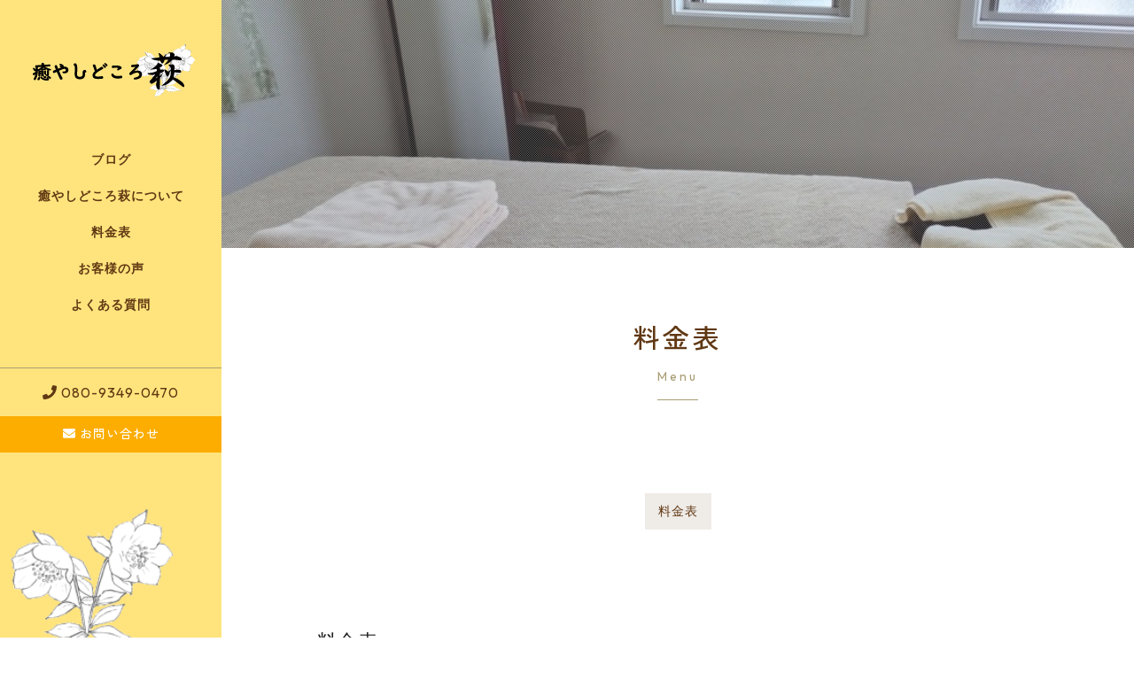

--- FILE ---
content_type: text/html; charset=utf-8
request_url: https://www.iyasidokoro-hagi.com/site4.aspx
body_size: 8032
content:


<!DOCTYPE html>

<html xmlns="http://www.w3.org/1999/xhtml" lang="ja">
<head><meta http-equiv="Content-Type" content="text/html; charset=utf-8" /><title>
	癒やしどころ萩-料金表-富士市で肩こりや腰痛、冷え性などの症状にお悩みの方へ
</title><!-- Google tag (gtag.js) -->
<script async src="https://www.googletagmanager.com/gtag/js?id=G-1J1XB9QQFK"></script>
<script>
  window.dataLayer = window.dataLayer || [];
  function gtag(){dataLayer.push(arguments);}
  gtag('js', new Date());

  gtag('config', 'G-1J1XB9QQFK');
</script><meta name="viewport" content="width=device-width, initial-scale=1.0" />
<meta name="description" content="料金表-富士市のリラクゼーションサロン『癒やしどころ萩』では冷え性による肩こりや腰痛、頭痛などの症状を改善へと導けるよう施術を行っています。他店よりも安い料金設定にしているため自分にあまりお金をかけられない方でも継続的に通っていただけます。">
<meta name="keywords" content="富士市,リラクゼーションサロン,冷え性,肩こり,腰痛">
<meta name="robots" content="ALL" /><meta name="format-detection" content="telephone=no" /><meta http-equiv="x-ua-compatible" content="IE=edge" /><link rel="icon" href="favicons/favicon.ico" /><!--ファビコン指定-->
<link rel="apple-touch-icon" sizes="152x152" href="favicons/apple_icon.png" />
<link rel="canonical" href="https://iyasidokoro-hagi.com/site4.aspx">
<link rel="stylesheet" href="./css/DesignCss.css">
<link rel="stylesheet" href="./Dup/css/t_style.css" type="text/css">
<link rel="stylesheet" href="./Dup/css/lightbox.css" type="text/css">
<link rel="stylesheet" href="./Dup/css/swiper.min.css" type="text/css">
<link rel="stylesheet" href="./Dup/css/jquery.fatNav.css" type="text/css">

<link href="https://fonts.googleapis.com/css?family=Raleway" rel="stylesheet">
<link href="https://use.fontawesome.com/releases/v5.0.6/css/all.css" rel="stylesheet">
<link rel="stylesheet" href="./css/ColorTemplate.css" type="text/css">
<script type="text/javascript" src="./Dup/js/jquery-3.1.1.min.js"></script>
<script type="text/javascript" src="./Dup/js/common.js"></script>
<script type="text/javascript" src="./js/DesignJs.js"></script>

<script type="text/javascript" src="./Dup/js/jquery-1.11.1.min.js"></script>
<link rel="stylesheet" href="./Dup/css/fakeLoader.css" type="text/css">
<script src="./Dup/js/fakeLoader.js"></script>
<link href="css/CmsCss.css" rel="stylesheet" />
<link href="myCss.css" rel="stylesheet" />
<script type="application/ld+json">
{
"@context": "https://schema.org",
"@type": "BreadcrumbList",
"itemListElement": [{
"@type": "ListItem",
"position": 1,
"item": {
"@id": "https://iyasidokoro-hagi.com/",
"name": "癒やしどころ萩"
}
},{
"@type": "ListItem",
"position": 2,
"item": {
"@id": "https://iyasidokoro-hagi.com/site4.aspx",
"name": "料金表"
}
}]
}
</script>
<!-- 記事構造化データ -->
<script type="application/ld+json">
{
  "@context": "https://schema.org",
  "@type": "Article",
  "mainEntityOfPage": {
    "@type": "WebPage",
    "@id": "https://iyasidokoro-hagi.com//site4.aspx"
  },
  "headline": "もみほぐし",
  "image": [
     "https://iyasidokoro-hagi.com/Up_Img/534/tputwjay.png"
   ],
  "datePublished": "2026-01-29T12:27:59",
  "dateModified": "2026-01-29T12:27:59",
  "author": {
    "@type": "Person",
    "name": "癒やしどころ萩"
  },
   "publisher": {
    "@type": "Organization",
    "name": "癒やしどころ萩",
    "logo": {
      "@type": "ImageObject",
      "url": "https://iyasidokoro-hagi.com/Up_Img/534/tputwjay.png"
    }
  },
  "description": ""
}
</script>

<script type="application/ld+json">
{
  "@context": "https://schema.org",
  "@type": "Article",
  "mainEntityOfPage": {
    "@type": "WebPage",
    "@id": "https://iyasidokoro-hagi.com//site4.aspx"
  },
  "headline": "足つぼ",
  "image": [
     "https://iyasidokoro-hagi.com/Up_Img/534/tputwjay.png"
   ],
  "datePublished": "2026-01-29T12:27:59",
  "dateModified": "2026-01-29T12:27:59",
  "author": {
    "@type": "Person",
    "name": "癒やしどころ萩"
  },
   "publisher": {
    "@type": "Organization",
    "name": "癒やしどころ萩",
    "logo": {
      "@type": "ImageObject",
      "url": "https://iyasidokoro-hagi.com/Up_Img/534/tputwjay.png"
    }
  },
  "description": ""
}
</script>

<script type="application/ld+json">
{
  "@context": "https://schema.org",
  "@type": "Article",
  "mainEntityOfPage": {
    "@type": "WebPage",
    "@id": "https://iyasidokoro-hagi.com//site4.aspx"
  },
  "headline": "お試し",
  "image": [
     "https://iyasidokoro-hagi.com/Up_Img/534/tputwjay.png"
   ],
  "datePublished": "2026-01-29T12:27:59",
  "dateModified": "2026-01-29T12:27:59",
  "author": {
    "@type": "Person",
    "name": "癒やしどころ萩"
  },
   "publisher": {
    "@type": "Organization",
    "name": "癒やしどころ萩",
    "logo": {
      "@type": "ImageObject",
      "url": "https://iyasidokoro-hagi.com/Up_Img/534/tputwjay.png"
    }
  },
  "description": ""
}
</script>

<script type="application/ld+json">
{
  "@context": "https://schema.org",
  "@type": "Article",
  "mainEntityOfPage": {
    "@type": "WebPage",
    "@id": "https://iyasidokoro-hagi.com//site4.aspx"
  },
  "headline": "セットコース",
  "image": [
     "https://iyasidokoro-hagi.com/Up_Img/534/tputwjay.png"
   ],
  "datePublished": "2026-01-29T12:27:59",
  "dateModified": "2026-01-29T12:27:59",
  "author": {
    "@type": "Person",
    "name": "癒やしどころ萩"
  },
   "publisher": {
    "@type": "Organization",
    "name": "癒やしどころ萩",
    "logo": {
      "@type": "ImageObject",
      "url": "https://iyasidokoro-hagi.com/Up_Img/534/tputwjay.png"
    }
  },
  "description": ""
}
</script>

<script type="application/ld+json">
{
  "@context": "https://schema.org",
  "@type": "Article",
  "mainEntityOfPage": {
    "@type": "WebPage",
    "@id": "https://iyasidokoro-hagi.com//site4.aspx"
  },
  "headline": "セットコース",
  "image": [
     "https://iyasidokoro-hagi.com/Up_Img/534/tputwjay.png"
   ],
  "datePublished": "2026-01-29T12:27:59",
  "dateModified": "2026-01-29T12:27:59",
  "author": {
    "@type": "Person",
    "name": "癒やしどころ萩"
  },
   "publisher": {
    "@type": "Organization",
    "name": "癒やしどころ萩",
    "logo": {
      "@type": "ImageObject",
      "url": "https://iyasidokoro-hagi.com/Up_Img/534/tputwjay.png"
    }
  },
  "description": ""
}
</script>

</head>
<body id="body" class=""><!-- bodyに属性を追加するためにIDを追加 -->
    <form method="post" action="./site4.aspx" id="form1">
<div class="aspNetHidden">
<input type="hidden" name="__EVENTTARGET" id="__EVENTTARGET" value="" />
<input type="hidden" name="__EVENTARGUMENT" id="__EVENTARGUMENT" value="" />
<input type="hidden" name="__VIEWSTATE" id="__VIEWSTATE" value="oVmsG8UW/mJr/y6dSEpl3h/SC+kfWmnGJs7EjJmzZ5akVHTOgexyHy6OGrwJmB9X4gN/+GO9uYCkZYLYD9CxQ+0voJmWu25OBzuGUmYLlfCJfUv+3DCuPy/z2QBSGpqM" />
</div>

<script type="text/javascript">
//<![CDATA[
var theForm = document.forms['form1'];
if (!theForm) {
    theForm = document.form1;
}
function __doPostBack(eventTarget, eventArgument) {
    if (!theForm.onsubmit || (theForm.onsubmit() != false)) {
        theForm.__EVENTTARGET.value = eventTarget;
        theForm.__EVENTARGUMENT.value = eventArgument;
        theForm.submit();
    }
}
//]]>
</script>


<script src="/WebResource.axd?d=pynGkmcFUV13He1Qd6_TZCz9ojVTdT2MXwQvVluJAPIjxuEBdCX3fyA3Jc5g5K74LgWYOnaGH7G1CZpsfOTSRg2&amp;t=638901860248157332" type="text/javascript"></script>


<script src="Scripts/WebForms/MsAjax/MicrosoftAjax.js" type="text/javascript"></script>
<script src="Scripts/WebForms/MsAjax/MicrosoftAjaxWebForms.js" type="text/javascript"></script>
<div class="aspNetHidden">

	<input type="hidden" name="__VIEWSTATEGENERATOR" id="__VIEWSTATEGENERATOR" value="66505676" />
</div>
        <!-- パスワード処理 -->
        <script type="text/javascript">
            function fncPass() {
                __doPostBack("btnPass");
            }
        </script>
        <script type="text/javascript">
//<![CDATA[
Sys.WebForms.PageRequestManager._initialize('ScriptManager1', 'form1', [], [], [], 90, '');
//]]>
</script>

        <script>
	$('body').prepend('<div id="fakeloader" class="bg_color1"></div>');
	//ローディング処理
	$("#fakeloader").fakeLoader({
		timeToHide: 1200,
		spinner: "spinner7",
		bgColor: "none"
	});	
</script>

	<div class="flex_box">
		<header class="bg_color4 posi_rel pd_t-50px grid_12_tb pd_clear_tb posi_fix pd_t-10px_tb pd_b-10px_tb">
			<div class="head_box width_300-max">
				<div class="pc_box">
					<h1 id="logo" class="logo width_300-max txt_center txt_left_tb width_200-max_tb width_150-max_sp"><a href="."><img src="./Up_Img/534/tputwjay.png" alt="肩こりや腰痛、辛い冷え性にお悩みの方は富士市のリラクゼーションサロン『癒やしどころ萩』へ"></a></h1>
					<nav id="main_menu" class="mg_t-50px mg_b-50px d_none_tb">
						<ul>
							<li ><a class="d_block txt_color1 motion05s" href="site2.aspx">ブログ</a></li>
							<li ><a class="d_block txt_color1 motion05s" href="site3.aspx">癒やしどころ萩について</a></li>
							<li ><a class="d_block txt_color1 motion05s" href="site4.aspx">料金表</a></li>
							<li ><a class="d_block txt_color1 motion05s" href="site5.aspx">お客様の声</a></li>
							<li ><a class="d_block txt_color1 motion05s" href="site6.aspx">よくある質問</a></li>
						</ul>
					</nav>
					<div class="link_box d_none_tb">
    					<ul class="d_flex">
    						
    					</ul>
    				</div>
					<div class="tel_bt txt_center d_none_tb font_2up"><a class="d_block pd_t-15px pd_b-15px button border_so1-t border_color3 txt_color1 font_en hvr_txt_white motion05s" href="tel:080-9349-0470"><i class="fas fa-phone"></i> 080-9349-0470</a></div>
					<div class="head_banner txt_center posi_fix_tb"><a class="d_block pd_t-10px pd_b-10px bg_color3 txt_white hvr_bg_color1 font_en motion05s" href="contact.aspx"><i class="fas fa-envelope"></i> お問い合わせ</a></div>
				</div>
				<div id="sp_nav" class="d_none d_block_tb grid_4">
					<div class="nav_contents">
						<div class="fat-nav">
							<div class="fat-nav__wrapper">
								<ul class="bg_white">
									<li class="pd_10px"><a class="txt_color1 font_bold font_en" href=".">トップページ</a></li>
									<li class="pd_10px" ><a class="txt_color1 font_bold font_en" href="site2.aspx">ブログ</a></li>
									<li class="pd_10px" ><a class="txt_color1 font_bold font_en" href="site3.aspx">癒やしどころ萩について</a></li>
									<li class="pd_10px" ><a class="txt_color1 font_bold font_en" href="site4.aspx">料金表</a></li>
									<li class="pd_10px" ><a class="txt_color1 font_bold font_en" href="site5.aspx">お客様の声</a></li>
									<li class="pd_10px" ><a class="txt_color1 font_bold font_en" href="site6.aspx">よくある質問</a></li>
									<li class="pd_10px" ><a class="txt_color1 font_bold font_en" href="info.aspx">サロン情報</a></li>
									<li class="pd_10px" ><a class="txt_color1 font_bold font_en" href="contact.aspx">お問い合わせ</a></li>
									<li class="pd_10px" ><a class="txt_color1 font_bold font_en" href="privacyPage.aspx">プライバシーポリシー</a></li>
									<li class="pd_10px" ><a class="txt_color1 font_bold font_en" href="sitemap.aspx">サイトマップ</a></li>
									<li class="pd_10px letter_2 font_en mg_t-20px"><a class="d_blcok txt_color1 font_16 font_14_sp" href="tel:080-9349-0470"><i class="fas fa-phone"></i> 080-9349-0470</a></li>
								</ul>
							</div>
						</div>
					</div>
				</div>
			</div>
		</header>

		<div class="main_box">
			<main>
				<section id="page_title">
					<div class="title_img posi_rel" style="background-image: url(./Up_Img/534/2lwwzjty.jpg);"></div>
					<div class="page_box txt_center">
						<h2 class="font_30 font_28_tb font_24_sp txt_color1 font_en letter_4">料金表</h2>
						<p class="font_14 font_12_sp txt_color3 d_inline_b pd_b-15px mg_t-10px border_so1-b letter_3 font_en">Menu</p>
					</div>
				</section>
				<article class="page_wrap">
					<section class="page_inner">		
						<section id="cms_3-c" class="cms_wrap width_max_tb mg_b-50px pd_clear_sp">
<ul class="cate_list">
<li><a href="#cate0">料金表</a></li>

</ul>
<div class="cate pd_b-40px mg_b-40px" id="cate0">
	<div class="cate_title font_8up font_6up_tb font_4up_sp txt_left txt_center_sp pd_5px pd_l-r5per pd_l-5px_sp pd_r-5px_sp mg_b-25px border_so1-b border_color1">料金表</div>
	<figure class="cate_img1 rectangle_img img_tool width_50per width_100per_sp mg_b-25px mg_center_sp mg_b-25px_sp shadow">
	<a href="" rel="lightbox" title="料金表">
	<img src="" class="posi_center" alt="料金表"></a></figure>
	<div class="cate_txt1 pd_b-25px pd_l-5px_sp pd_r-5px_sp linehight_2 linehight_1-h_sp"><div class="cate_box linehight_1-h pd_t-b5per" style="margin: 0px; padding: 10px 0px; line-height: 1.5; color: rgb(33, 33, 33); font-family: &quot;游ゴシック Medium&quot;, 游ゴシック体, &quot;Yu Gothic Medium&quot;, YuGothic, &quot;ヒラギノ角ゴ ProN&quot;, &quot;Hiragino Kaku Gothic ProN&quot;, メイリオ, Meiryo, &quot;ＭＳ Ｐゴシック&quot;, &quot;MS PGothic&quot;, sans-serif; font-size: 14px; letter-spacing: 1px;"><div class="box_item d_flex flex_bottom-left pd_10px pd_clear_sp" style="margin: 0px; padding: 0px; display: flex; flex-flow: wrap; justify-content: flex-start; align-items: flex-end;"><div class="box_title1 font_2up pd_5px width_70per width_100per_sp border_so1-b border_color3 pd_l-15px pd_r-15px pd_l-10px_sp pd_r-10px_sp border_clear_sp empty-pd" style="margin: 0px; padding: 5px 10px; font-size: calc(2px + 1rem); width: 329.898px; border: none rgb(168, 157, 115);">もみほぐし</div><div class="box_title2 font_2up pd_5px width_30per width_100per_sp border_so1-b border_color3 txt_right pd_l-15px pd_r-15px empty-pd" style="margin: 0px; padding: 5px 15px; font-size: calc(2px + 1rem); text-align: right; width: 329.898px; border-bottom: 1px solid rgb(168, 157, 115); border-top-color: rgb(168, 157, 115); border-right-color: rgb(168, 157, 115); border-left-color: rgb(168, 157, 115);">60分　4000円</div></div></div><div class="cate_box linehight_1-h pd_t-b5per" style="margin: 0px; padding: 10px 0px; line-height: 1.5; color: rgb(33, 33, 33); font-family: &quot;游ゴシック Medium&quot;, 游ゴシック体, &quot;Yu Gothic Medium&quot;, YuGothic, &quot;ヒラギノ角ゴ ProN&quot;, &quot;Hiragino Kaku Gothic ProN&quot;, メイリオ, Meiryo, &quot;ＭＳ Ｐゴシック&quot;, &quot;MS PGothic&quot;, sans-serif; font-size: 14px; letter-spacing: 1px;"><div class="box_item d_flex flex_bottom-left pd_10px pd_clear_sp" style="margin: 0px; padding: 0px; display: flex; flex-flow: wrap; justify-content: flex-start; align-items: flex-end;"><div class="box_title1 font_2up pd_5px width_70per width_100per_sp border_so1-b border_color3 pd_l-15px pd_r-15px pd_l-10px_sp pd_r-10px_sp border_clear_sp empty-pd" style="margin: 0px; padding: 5px 10px; font-size: calc(2px + 1rem); width: 329.898px; border: none rgb(168, 157, 115);">足つぼ</div><div class="box_title2 font_2up pd_5px width_30per width_100per_sp border_so1-b border_color3 txt_right pd_l-15px pd_r-15px empty-pd" style="margin: 0px; padding: 5px 15px; font-size: calc(2px + 1rem); text-align: right; width: 329.898px; border-bottom: 1px solid rgb(168, 157, 115); border-top-color: rgb(168, 157, 115); border-right-color: rgb(168, 157, 115); border-left-color: rgb(168, 157, 115);">30分　1,500円</div></div></div><div class="cate_box linehight_1-h pd_t-b5per" style="margin: 0px; padding: 10px 0px; line-height: 1.5; color: rgb(33, 33, 33); font-family: &quot;游ゴシック Medium&quot;, 游ゴシック体, &quot;Yu Gothic Medium&quot;, YuGothic, &quot;ヒラギノ角ゴ ProN&quot;, &quot;Hiragino Kaku Gothic ProN&quot;, メイリオ, Meiryo, &quot;ＭＳ Ｐゴシック&quot;, &quot;MS PGothic&quot;, sans-serif; font-size: 14px; letter-spacing: 1px;"><div class="box_item d_flex flex_bottom-left pd_10px pd_clear_sp" style="margin: 0px; padding: 0px; display: flex; flex-flow: wrap; justify-content: flex-start; align-items: flex-end;"><div class="box_title1 font_2up pd_5px width_70per width_100per_sp border_so1-b border_color3 pd_l-15px pd_r-15px pd_l-10px_sp pd_r-10px_sp border_clear_sp empty-pd" style="margin: 0px; padding: 5px 10px; font-size: calc(2px + 1rem); width: 329.898px; border: none rgb(168, 157, 115);">お試し</div><div class="box_title2 font_2up pd_5px width_30per width_100per_sp border_so1-b border_color3 txt_right pd_l-15px pd_r-15px empty-pd" style="margin: 0px; padding: 5px 15px; font-size: calc(2px + 1rem); text-align: right; width: 329.898px; border-bottom: 1px solid rgb(168, 157, 115); border-top-color: rgb(168, 157, 115); border-right-color: rgb(168, 157, 115); border-left-color: rgb(168, 157, 115);">ハンド　15分　1,000円</div></div></div><div class="cate_box linehight_1-h pd_t-b5per" style="margin: 0px; padding: 10px 0px; line-height: 1.5; color: rgb(33, 33, 33); font-family: &quot;游ゴシック Medium&quot;, 游ゴシック体, &quot;Yu Gothic Medium&quot;, YuGothic, &quot;ヒラギノ角ゴ ProN&quot;, &quot;Hiragino Kaku Gothic ProN&quot;, メイリオ, Meiryo, &quot;ＭＳ Ｐゴシック&quot;, &quot;MS PGothic&quot;, sans-serif; font-size: 14px; letter-spacing: 1px;"><div class="box_item d_flex flex_bottom-left pd_10px pd_clear_sp" style="margin: 0px; padding: 0px; display: flex; flex-flow: wrap; justify-content: flex-start; align-items: flex-end;"><div class="box_title1 font_2up pd_5px width_70per width_100per_sp border_so1-b border_color3 pd_l-15px pd_r-15px pd_l-10px_sp pd_r-10px_sp border_clear_sp empty-pd" style="margin: 0px; padding: 5px 10px; font-size: calc(2px + 1rem); width: 329.898px; border: none rgb(168, 157, 115);">セットコース</div><div class="box_title2 font_2up pd_5px width_30per width_100per_sp border_so1-b border_color3 txt_right pd_l-15px pd_r-15px empty-pd" style="margin: 0px; padding: 5px 15px; font-size: calc(2px + 1rem); text-align: right; width: 329.898px; border-bottom: 1px solid rgb(168, 157, 115); border-top-color: rgb(168, 157, 115); border-right-color: rgb(168, 157, 115); border-left-color: rgb(168, 157, 115);">もみほぐし＋足つぼorハンド＋ヘッド　90分　4500円</div></div></div></div>
	<div class="box_wrap">
<div class="cate_box linehight_1-h pd_t-b5per">
	<div class="box_item d_flex flex_bottom-left pd_10px pd_clear_sp">
		<div class="box_title1 font_2up pd_5px width_70per width_100per_sp border_so1-b border_color3 pd_l-15px pd_r-15px pd_l-10px_sp pd_r-10px_sp border_clear_sp empty-pd">もみほぐし</div>
		<div class="box_title2 font_2up pd_5px width_30per width_100per_sp border_so1-b border_color3 txt_right pd_l-15px pd_r-15px empty-pd">60分　4,000円</div>
	</div>
	<div class="box_item box_description d_flex flex_stretch pd_10px pd_clear_sp">
		<figure class="box_img1 rectangle_img shadow width_40per width_90per_sp mg_center_sp mg_t-b5per_sp">
		<a href="" rel="lightbox" title="もみほぐし"><img src="" class="posi_center" alt="もみほぐし"></a></figure>
		<div class="box_txt1 font_100per width_60per width_100per_sp pd_l-10px pd_clear_sp linehight_2"></div>
	</div>
</div>
<div class="cate_box linehight_1-h pd_t-b5per">
	<div class="box_item d_flex flex_bottom-left pd_10px pd_clear_sp">
		<div class="box_title1 font_2up pd_5px width_70per width_100per_sp border_so1-b border_color3 pd_l-15px pd_r-15px pd_l-10px_sp pd_r-10px_sp border_clear_sp empty-pd">足つぼ</div>
		<div class="box_title2 font_2up pd_5px width_30per width_100per_sp border_so1-b border_color3 txt_right pd_l-15px pd_r-15px empty-pd">30分　1,500円</div>
	</div>
	<div class="box_item box_description d_flex flex_stretch pd_10px pd_clear_sp">
		<figure class="box_img1 rectangle_img shadow width_40per width_90per_sp mg_center_sp mg_t-b5per_sp">
		<a href="" rel="lightbox" title="足つぼ"><img src="" class="posi_center" alt="足つぼ"></a></figure>
		<div class="box_txt1 font_100per width_60per width_100per_sp pd_l-10px pd_clear_sp linehight_2"></div>
	</div>
</div>
<div class="cate_box linehight_1-h pd_t-b5per">
	<div class="box_item d_flex flex_bottom-left pd_10px pd_clear_sp">
		<div class="box_title1 font_2up pd_5px width_70per width_100per_sp border_so1-b border_color3 pd_l-15px pd_r-15px pd_l-10px_sp pd_r-10px_sp border_clear_sp empty-pd">お試し</div>
		<div class="box_title2 font_2up pd_5px width_30per width_100per_sp border_so1-b border_color3 txt_right pd_l-15px pd_r-15px empty-pd">ハンド　15分　1,000円</div>
	</div>
	<div class="box_item box_description d_flex flex_stretch pd_10px pd_clear_sp">
		<figure class="box_img1 rectangle_img shadow width_40per width_90per_sp mg_center_sp mg_t-b5per_sp">
		<a href="" rel="lightbox" title="お試し"><img src="" class="posi_center" alt="お試し"></a></figure>
		<div class="box_txt1 font_100per width_60per width_100per_sp pd_l-10px pd_clear_sp linehight_2"></div>
	</div>
</div>
<div class="cate_box linehight_1-h pd_t-b5per">
	<div class="box_item d_flex flex_bottom-left pd_10px pd_clear_sp">
		<div class="box_title1 font_2up pd_5px width_70per width_100per_sp border_so1-b border_color3 pd_l-15px pd_r-15px pd_l-10px_sp pd_r-10px_sp border_clear_sp empty-pd">セットコース</div>
		<div class="box_title2 font_2up pd_5px width_30per width_100per_sp border_so1-b border_color3 txt_right pd_l-15px pd_r-15px empty-pd">もみほぐし＋足つぼorハンド＋ヘッド　90分　4,500円</div>
	</div>
	<div class="box_item box_description d_flex flex_stretch pd_10px pd_clear_sp">
		<figure class="box_img1 rectangle_img shadow width_40per width_90per_sp mg_center_sp mg_t-b5per_sp">
		<a href="" rel="lightbox" title="セットコース"><img src="" class="posi_center" alt="セットコース"></a></figure>
		<div class="box_txt1 font_100per width_60per width_100per_sp pd_l-10px pd_clear_sp linehight_2"></div>
	</div>
</div>
<div class="cate_box linehight_1-h pd_t-b5per">
	<div class="box_item d_flex flex_bottom-left pd_10px pd_clear_sp">
		<div class="box_title1 font_2up pd_5px width_70per width_100per_sp border_so1-b border_color3 pd_l-15px pd_r-15px pd_l-10px_sp pd_r-10px_sp border_clear_sp empty-pd">セットコース</div>
		<div class="box_title2 font_2up pd_5px width_30per width_100per_sp border_so1-b border_color3 txt_right pd_l-15px pd_r-15px empty-pd"> もみほぐし＋足つぼorハンド＋ヘッド　120分　5,000円</div>
	</div>
	<div class="box_item box_description d_flex flex_stretch pd_10px pd_clear_sp">
		<figure class="box_img1 rectangle_img shadow width_40per width_90per_sp mg_center_sp mg_t-b5per_sp">
		<a href="" rel="lightbox" title="セットコース"><img src="" class="posi_center" alt="セットコース"></a></figure>
		<div class="box_txt1 font_100per width_60per width_100per_sp pd_l-10px pd_clear_sp linehight_2"></div>
	</div>
</div>

	</div>
</div>

</section>
<script>
$(window).on("load resize",function(){
	$("#cms_3-c .rectangle_img").each(rectangle);
});
$(function(){
	$('.box_description').each(function(index, elem){
		var img=$(elem).find('img');
		var figure=$(elem).find('figure');
		var box_txt1=$(elem).find('.box_txt1');
		var box_img1=$(elem).find('.box_img1');
		
		if(img.attr('src')=="" && box_txt1.text()==""){
			$(elem).hide();
			$(elem).parents('.cate_box').css('padding','10px 0');
		}else if(img.attr('src')==""){
			box_img1.hide();
			box_txt1.removeClass("width_60per").addClass("width_100per");
			box_txt1.css('width','100%').css('padding','0 20px 0 20px');
			$(elem).parents('.cate_box').css('padding','10px 0');
		}
	});	
});
</script>
					</section>
				</article>
	</main>
	<!--/サイトのメイン内容-->
	
			<footer class="border_so1-t border_color4">
				<div class="d_flex flex_space-between flex_top">
					<div class="grid_6 grid_12_sp">
						<div id="map">
							<div class="ggmap">
								<iframe id="gmap" frameborder="0" style="border:0"allowfullscreen src ="" ></iframe >
<script>
  $(window).on('load', function(){
  setTimeout(function(){
    var src = $("#gmap").attr("src");
    $("#gmap").attr("src","https://www.google.com/maps/embed?pb=!1m14!1m8!1m3!1d3262.3388947950457!2d138.6412276!3d35.148168!3m2!1i1024!2i768!4f13.1!3m3!1m2!1s0x601a2b5658d54b01%3A0x4ee2f0a8e76440ea!2z44CSNDE2LTA5MDkg6Z2Z5bKh55yM5a-M5aOr5biC5p2-5bKh77yR77yT77yY77yW!5e0!3m2!1sja!2sjp!4v1660627112486!5m2!1sja!2sjp");
  },2000);
});
</script>

							</div>
						</div>
					</div>
					<div class="grid_5 grid_12_sp mg_t-20px">
						<h2 class="logo"><a href="."><img class="width_200-max" src="./Up_Img/534/ofmnn5of.png" alt="肩こりや腰痛、辛い冷え性にお悩みの方は富士市のリラクゼーションサロン『癒やしどころ萩』へ"></a></h2>
						<p class="footer_cms font_14 linehight_2 mg_t-20px letter_2 linehight_1-h_sp">〒416-0909<br />静岡県富士市松岡1386-22<br />営業時間<br /> ＜月曜日～金曜日＞<br />9:00~18:00<br />＜土曜日・日曜日・祝日＞<br />9:00~17:00<br />定休日 不定休</p>
						<div class="foot_tel_bt txt_center mg_t-20px d_none_tb width_300-max"><a class="d_block pd_t-15px pd_b-15px button bg_color3 txt_white font_en hvr_txt_white motion05s mg_center_sp" href="tel:080-9349-0470"><i class="fas fa-phone"></i> 080-9349-0470</a></div>
					</div>
				</div>
				<div class="link_box mg_t-40px d_none d_block_tb">
					<ul class="d_flex">
						
					</ul>
				</div>
				<div class="posi_rel txt_center">
					<p id="page-top" class="mg_t-40px mg_t-20px_tb">
						<a class="txt_color1" href="#">
							<i class="fas fa-chevron-up d_block mg_center font_30"></i>
							<span class="d_block mg_center font_12 font_en txt_color1 txt_center font_bold letter_1">Page Top</span>
						</a>
					</p>
				</div>
				<div id="footer_menu" class="mg_t-50px txt_center mg_t-30px_sp">
					<ul class="d_flex flex_top d_block_tb">
						<li  class="column_3 font_14 pd_r-20px pd_10px_tb"><a class="txt_color_nomal motion05s hvr_opa07 font_en" href="info.aspx">サロン情報</a></li>
						<li  class="column_3 font_14 pd_l-10px pd_r-10px pd_10px_tb"><a class="txt_color_nomal motion05s hvr_opa07 font_en" href="contact.aspx">お問い合わせ</a></li>
						<li  class="column_3 font_14 pd_l-10px pd_r-10px pd_10px_tb"><a class="txt_color_nomal motion05s hvr_opa07 font_en" href="privacyPage.aspx">プライバシーポリシー</a></li>
						<li  class="column_3 font_14 pd_l-20px pd_10px_tb"><a class="txt_color_nomal motion05s hvr_opa07 font_en" href="sitemap.aspx">サイトマップ</a></li>
					</ul>
				</div>
				<div id="copyright" class="txt_center font_12 mg_t-30px">
					<small class="font_en">&copy; <a class="txt_color_nomal" href=".">癒やしどころ萩</a></small>
				</div>
			</footer>
		</div>
<!--/フッター-->
	</div>
    </form>
    <link rel="stylesheet" href="./Dup/css/cms_ie.css" type="text/css">
<script src="./Dup/js/jquery-1.11.1.min.js"></script>
<script src="./Dup/js/fakeLoader.js"></script>
<script src="./Dup/js/swiper.min.js"></script>
<script src="./Dup/js/lightbox.js"></script>
<script src="./Dup/js/jquery.fatNav.min.js"></script>
<script src="./Dup/js/jquery.flexslider-min.js"></script>
<script src="./Dup/js/ofi.min.js"></script>
<script src="./Dup/js/lazyload.min.js"></script>

<script>
	$(function() {
  		$("img.lazyload").lazyload();
	});
if(navigator.userAgent.match(/MSIE 10/i) || navigator.userAgent.match(/Trident\/7\./) || navigator.userAgent.match(/Edge\/12\./)) {
 $('body').on("mousewheel", function () {
 event.preventDefault();
 var wd = event.wheelDelta;
 var csp = window.pageYOffset;
 window.scrollTo(0, csp - wd);
 });
 }
</script>
    <script type='text/javascript' charset='UTF-8' src='utility.js'></script>
</body>
</html>


--- FILE ---
content_type: text/css
request_url: https://www.iyasidokoro-hagi.com/css/DesignCss.css
body_size: 3023
content:
@charset "utf-8";
/* CSS Document */
@import url('https://fonts.googleapis.com/css2?family=Outfit&family=Zen+Kaku+Gothic+New:wght@500&display=swap');

body, .font_sans-serif{
    font-family: 'Outfit', 'Zen Kaku Gothic New', "游ゴシック Medium", "游ゴシック体", "Yu Gothic Medium", YuGothic,"ヒラギノ角ゴ ProN", "Hiragino Kaku Gothic ProN", "メイリオ", Meiryo, "ＭＳ Ｐゴシック", "MS PGothic",  sans-serif;
}
.font_en, .date, a[href^="tel:"], a[href^="mailto:"]{
    font-family: 'Outfit', 'Zen Kaku Gothic New', "游ゴシック Medium", "游ゴシック体", "Yu Gothic Medium", YuGothic,"ヒラギノ角ゴ ProN", "Hiragino Kaku Gothic ProN", "メイリオ", Meiryo, "ＭＳ Ｐゴシック", "MS PGothic",  sans-serif;
}

/*** fade ***/

.fadein .fade_box, #top_cms .box.fadein{
    transition: 1s;
    filter: blur(5px);
    transform: translateY(10px);
    opacity: 0;
    transition-property: opacity, transform, filter;
}
.fadein .fade_box.active, #top_cms .box.fadein.trans{
    transform: none;
    filter: none;
    opacity: 1;
}

/*common---------------------------------*/
html, body{
    font-size: 14px;
    line-height: 2;
}

h2, h3, h4, h5, h6{
    line-height: 1.5;
}

.flex_box {
	display:-webkit-box;
	display:-moz-box;
	display:-ms-box;
	display:-webkit-flexbox;
	display:-moz-flexbox;
	display:-ms-flexbox;
	display:-webkit-flex;
	display:-moz-flex;
	display:-ms-flex;
	display:flex;
	flex-wrap: wrap;
	justify-content: space-between;
}
header {
	z-index: 999;
	width: 250px;
}
.head_box {
	height: 100vh;
	min-height: 100%;
	overflow: auto;
	padding-bottom: 80px;
}
.head_box {-ms-overflow-style:-ms-autohiding-scrollbar;}
.head_box::-webkit-scrollbar{ display:none;}

header #logo {
    padding: 0 30px;
}
#logo img{
    width: 100%!important;
}
header .head_box .link_box li{
    margin-bottom: 20px;
}
.link_box li{
    margin: 0 4%;
}

/*main_menu--------------------------------------*/
#main_menu ul li a {
	position: relative;
	padding: 10px 0;
    text-align: center;
    line-height: 1.5;
}
#main_menu ul li a::before {
	content: "";
	position: absolute;
	background-color: #603813;
	transition: .5s;
    top: auto;
    left: 0;
    right: 0;
    bottom: 0;
    margin: auto;
    width: 0;
    height: 1px;
}
#main_menu ul li a:hover::before{
    width: 50px;
}

.main_box{
    width: calc(100% - 250px);
    margin-left: 250px;
    min-width: 700px;
}
#form_box dl input,#form_box dl textarea{background-color: rgba(222,222,222,0.1);color:#333}


/*main_img------------------------------------------*/
#main_img {
	z-index: 1;
	overflow: hidden;
	position: relative;
	max-height: 100vh;
	min-height: 100vh
}
#main_img img {
	max-height: 100vh;
	min-height: 100vh;
	position: relative;
	object-fit: cover;
}
.object_fit_img{
  object-fit: cover;
  font-family: 'object-fit: cover;'
}

#video{height: 100vh!important; }
#video video{
	width: auto!important;
	height: 100%;
	top: 50%;
	left: 50%;
	-ms-transform: translate(-50%,-50%);
	-webkit-transform: translate(-50%,-50%);
	transform: translate(-50%,-50%);
    vertical-align: bottom;
}

.txt1 {
	top: 50%;
	left: 50%;
	z-index: 2;
	width: 60%;
	-ms-transform: translate(-50%,-50%);
	-webkit-transform: translate(-50%,-50%);
	transform: translate(-50%,-50%);
}
.scroll_bt {
	position: absolute;
	bottom: 20px;
	left: 50%;
	z-index: 2;
	display: inline-block;
	-webkit-transform: translate(-50%, -50%);
	transform: translate(-50%, -50%);
	text-decoration: none;
	padding-top: 60px;
}
.scroll_bt span {
	position: absolute;
	top: 0;
	left: 50%;
	width: 30px;
	height: 50px;
	margin-left: -15px;
	border: 2px solid #fff;
	border-radius: 50px;
	box-sizing: border-box;
}
.scroll_bt span::before {
	position: absolute;
	top: 10px;
	left: 50%;
	content: '';
	width: 6px;
	height: 6px;
	margin-left: -3px;
	background-color: #fff;
	border-radius: 100%;
	-webkit-animation: sdb 2s infinite;
	animation: sdb 2s infinite;
	box-sizing: border-box;
}
@-webkit-keyframes sdb {
	0% {
		-webkit-transform: translate(0, 0);
		opacity: 0;
	}
	40% {
		opacity: 1;
	}
	80% {
		-webkit-transform: translate(0, 20px);
		opacity: 0;
	}
	100% {
		opacity: 0;
	}
}
@keyframes sdb {
	0% {
		transform: translate(0, 0);
		opacity: 0;
	}
	40% {
		opacity: 1;
	}
	80% {
    transform: translate(0, 20px);
    opacity: 0;
	}
	100% {
		opacity: 0;
	}
}


/*attach------------------------------------------------*/
#attach {
	width: 100%;
	height: 300px;
	position: relative;
}


/*contents------------------------------------------------*/
.con_no{
    padding-right: 70px;
}
.con_no::before{
    position: absolute;
    content: "";
    width: 50px;
    height: 1px;
    background-color: currentColor;
    top: 0;
    bottom: 0;
    right: 0;
    margin: auto;
}
#contents1{
    padding: 100px 10%;
}
#contents3 {
    padding: 0 10% 100px;
}

#contents2{
    padding: 100px 10% 150px;
}
#contents1.trans::before, #contents2.trans::before{
    opacity: 1;
    filter: none;
}
#contents3 .grid_6{
    margin-top: -50px;
}

.button {
	position: relative;
	overflow: hidden;
	z-index: 1;
}
.button::after {
	position: absolute;
	top: 50%;
	left: 50%;
	z-index: -1;
	display: block;
	content: '';
	width: 30em;
	height: 30em;
	border-radius: 50%;
	-webkit-transform: translate(-50%, -50%);
	transform: translate(-50%, -50%);
	transition: all .5s;
}
.button:hover::after {
	box-shadow: inset 0 0 0 15em rgba(96,59,26,1);
}


/*other------------------------------------------------*/
#top_cms > .box {
    padding: 50px 10%;
}
#top_cms > .box:first-of-type {
    padding-top: 100px;
}

#map .ggmap {
	position: relative;
	padding-bottom: 350px;
	height: 0;
	overflow: hidden;
}
#map .ggmap iframe,
#map .ggmap object,
#map .ggmap embed {
	position: absolute;
	top: 0;
	left: 0;
	width: 100%;
	height: 100%;
}

#page_title .title_img {
	background-repeat: no-repeat;
	background-size: cover;
	background-position: center center;
	height: 280px;
}
#page_title .title_img::before{
	position: absolute;
	height: 100%;
	width: 100%;
	content: "";
	display: block;
	background-image: url("../Dup/img/title_bg.png");
	z-index: 1;
}
#page_title .page_box{
    padding: 80px 0 0;
}

.button2:hover {
	box-shadow: 0 0 20px rgba(180,180,180,.6) inset;
}

.cate_list{
    margin-bottom: 100px;
}
.cate_list li a{
    padding: 10px 15px;
    line-height: 1.5;
}

article.page_wrap{
    padding: 100px 10%;
}
footer{
    padding: 100px 10%;
}
.foot_tel_bt {
	display: inline-block!important;
	max-width: 100%!important;
}
.foot_tel_bt a{
    max-width: 300px;
}

#page-top {
	z-index: 99;
}
#page-top a{
	display: block;
	position: relative;
	text-align: center;
}
#page-top a svg{
	width: 30px;
}

#page8 .mail input{cursor: pointer;}


/*pager----------------------------*/
.pager {
	font-size: 0;
}
.pager li {
	height: 50px;
	line-height: 50px;
}


/* ---------- タブレット ---------- */
@media screen and (max-width: 768px){
    header{
        width: 100%;
    }
    header #logo {
        padding: 0 10px;
    }
    header .head_banner{
        left: 0;
        right: 0;
        bottom: 0;
        margin: auto;
        width: 200px;
    }
    header .head_banner a{
        border-radius: 5px 5px 0 0;
    }
	.head_box {
		height: auto;
		padding-bottom: 0px;
	}
	.hamburger {
	    z-index: 999!important;
	}
	.main_box{
        width: 100%;
        margin-left: 0;
        min-width: inherit;
        padding-top: 75px;
    }
	#main_img {
		max-height: auto;
		min-height: auto;
	}
	#main_img img {
		max-height: auto;
		min-height: auto;
	}
	#video {
		height: auto!important;
		width: 100%;
	}
	#video video {
		width: 100%!important;
		height: auto;
		position: relative;
		top: 0%;
		left: 0%;
		-ms-transform: translate(-50%,-50%);
		-webkit-transform: translate(-50%,-50%);
		transform: translate(0%,0%);
	}
	.scroll_bt {
		display: none;
	}
	#attach {
		height: 200px;
	}
	
	article.page_wrap {
        padding: 100px 6%;
    }
	#page_title .title_img {
		height: 158px;
	}
	footer .link_box li{
		max-width: 25px;
	}
}


/* ---------- スマートフォン ---------- */
@media screen and (max-width: 667px){
	.main_box {
		padding-top: 60px;
	}
	#attach {
		height: 150px;
	}
	#contents3 .grid_6:last-child{
        margin-top: 50px;
    }
    #page_title .page_box {
        padding: 50px 0 0;
    }
	#page_title .page_box::before {
		content: "";
		width: 50px;
	}
	#page_title .title_img {
		height: 120px;
	}
	.pager li:not(.prev) {
		display: none;
	}
    article.page_wrap {
        padding: 80px 8%;
    }
    .cate_list li{
        width: 100%!important;
        padding: 5px 0;
        text-align: center;
    }
    .cate_title{
        font-size: 18px;
    }
}


--- FILE ---
content_type: text/css
request_url: https://www.iyasidokoro-hagi.com/Dup/css/jquery.fatNav.css
body_size: 1661
content:
.hamburger {
/*↓スマホのみの時やハンバーガーメニューPCでも表示の時はここblock*/
  display: none;
  width: 50px;
  height: 50px;
  position: fixed;
  top: 0px;
/*↓ここで左か右か指定*/
  right: 10px;
  z-index: 10000;
  padding: 10px;
  -moz-box-sizing: border-box;
  -webkit-box-sizing: border-box;
  box-sizing: border-box;
  -webkit-tap-highlight-color: transparent;
  -ms-touch-action: manipulation;
  touch-action: manipulation;
}
.hamburger__icon {
  position: relative;
  margin-top: 7px;
  margin-bottom: 7px;
}
/*ハンバーガーマークの色*/
.hamburger__icon, .hamburger__icon:before, .hamburger__icon:after {
  display: block;
  width: 25px;
  height: 2px;

  -moz-transition-property: background-color, -moz-transform;
  -o-transition-property: background-color, -o-transform;
  -webkit-transition-property: background-color, -webkit-transform;
  transition-property: background-color, transform;
  -moz-transition-duration: 0.4s;
  -o-transition-duration: 0.4s;
  -webkit-transition-duration: 0.4s;
  transition-duration: 0.4s;
}
.hamburger__icon:before, .hamburger__icon:after {
  position: absolute;
  content: "";
}
.hamburger__icon:before {
  top: -7px;
}
.hamburger__icon:after {
  top: 7px;
}
.hamburger.active .hamburger__icon {
  background-color: transparent;
}
/*罰印の色*/
.hamburger.active .hamburger__icon:before, .hamburger.active .hamburger__icon:after {
}
.hamburger.active .hamburger__icon:before {
  -moz-transform: translateY(7px) rotate(45deg);
  -ms-transform: translateY(7px) rotate(45deg);
  -webkit-transform: translateY(7px) rotate(45deg);
  transform: translateY(7px) rotate(45deg);
}
.hamburger.active .hamburger__icon:after {
  -moz-transform: translateY(-7px) rotate(-45deg);
  -ms-transform: translateY(-7px) rotate(-45deg);
  -webkit-transform: translateY(-7px) rotate(-45deg);
  transform: translateY(-7px) rotate(-45deg);
}
/*フルスクリーンメニュー背景色*/
.fat-nav {
  top: 0;
  left: 0;
  z-index: 10000;
  position: fixed;
  display: none;
  width: 100%;
  height: 100%;
  background: rgba(255, 255, 255, 1);
  -moz-transition-property: -moz-transform;
  -o-transition-property: -o-transform;
  -webkit-transition-property: -webkit-transform;
  transition-property: transform;
  -moz-transition-duration: 0.5s;
  -o-transition-duration: 0.5s;
  -webkit-transition-duration: 0.5s;
  transition-duration: 0.5s;
  overflow-y: auto;
  overflow-x: hidden;
  -webkit-overflow-scrolling: touch;
}
.fat-nav__wrapper {
  width: 100%;
  height: 100%;
  display: table;
  table-layout: fixed;
}
.fat-nav.active {
  -moz-transform: scale(1);
  -ms-transform: scale(1);
  -webkit-transform: scale(1);
  transform: scale(1);
}
.fat-nav ul {
  display: table-cell;
  vertical-align: middle;
  margin: 0;
  padding: 0;
}
/*メニューリストliの文字*/
.fat-nav li {
  list-style-type: none;
  text-align: center;
  padding: 12px;
  opacity:0;
  transition: all 0.5s ease;
	font-size: 12px;
	line-height: 1.2;
}
.fat-nav li:last-child {
	padding-top: 20px;
}
.fat-nav.active li{
	opacity:1;
}
.fat-nav.active li.delay01{
	transition-delay:0.3s;
}
.fat-nav.active li.delay02{
	transition-delay:0.4s;
}
.fat-nav.active li.delay03{
	transition-delay:0.5s;
}
.fat-nav.active li.delay04{
	transition-delay:0.6s;
}
.fat-nav.active li.delay05{
	transition-delay:0.7s;
}
.fat-nav.active li.delay06{
	transition-delay:0.8s;
}
.fat-nav.active li.delay07{
	transition-delay:0.9s;
}
.fat-nav.active li.delay08{
	transition-delay:1s;
}
.fat-nav.active li.delay09{
	transition-delay:1.1s;
}
.fat-nav.active li.delay10{
	transition-delay:1.2s;
}
/*メニューリストliの文字色*/
.fat-nav li, .fat-nav li a {
}
.fat-nav li a {
  text-decoration: none;
	font-weight: 500;
	letter-spacing: 2px;
}
.fat-nav li a　hover{
}
/* ---------- タブレット ---------- */
@media screen and (max-width: 768px){
.hamburger {
	display: block;

}
.hamburger {
    width: 60px;
    height: 60px;
    top: 12px;
    right: 0;
    z-index: 10000;
    padding: 12px;
}
.hamburger__icon, .hamburger__icon:before, .hamburger__icon:after {
    width: 40px;
    height: 2px;
}
/*ハンバーガーの位置*/
.hamburger {
    top: 16px;
	right: 10px;
}
/*ハンバーガーの上下の幅*/
.hamburger__icon:before {
    top: -10px;
}
.hamburger__icon:after {
    top: 10px;
}
/*ハンバーガー開いたときの×の角度*/
.hamburger.active .hamburger__icon:before {
    -moz-transform: translateY(10px) rotate(45deg);
    -ms-transform: translateY(10px) rotate(45deg);
    -webkit-transform: translateY(10px) rotate(45deg);
    transform: translateY(10px) rotate(45deg);
}
.hamburger.active .hamburger__icon:after {
    -moz-transform: translateY(-10px) rotate(-45deg);
    -ms-transform: translateY(-10px) rotate(-45deg);
    -webkit-transform: translateY(-10px) rotate(-45deg);
    transform: translateY(-10px) rotate(-45deg);
}
}
/* ---------- スマホ ---------- */
@media screen and (max-width:667px) {
/*ハンバーガーの位置*/
.hamburger {
    top: 8px;
	right: 3px;
}
/*ハンバーガーの上下の幅*/
.hamburger__icon:before {
    top: -7px;
}
.hamburger__icon:after {
    top: 7px;
}
/*ハンバーガー開いたときの×の角度*/
.hamburger.active .hamburger__icon:before {
    -moz-transform: translateY(7px) rotate(45deg);
    -ms-transform: translateY(7px) rotate(45deg);
    -webkit-transform: translateY(7px) rotate(45deg);
    transform: translateY(7px) rotate(45deg);
}
.hamburger.active .hamburger__icon:after {
    -moz-transform: translateY(-7px) rotate(-45deg);
    -ms-transform: translateY(-7px) rotate(-45deg);
    -webkit-transform: translateY(-7px) rotate(-45deg);
    transform: translateY(-7px) rotate(-45deg);
}
.hamburger {
    width: 50px;
    height: 50px;
}
.hamburger__icon, .hamburger__icon:before, .hamburger__icon:after {
    width: 25px;
    height: 2px;
}

}

--- FILE ---
content_type: text/css
request_url: https://www.iyasidokoro-hagi.com/myCss.css
body_size: 1731
content:
.sample{
    z-index: 5;
}


/* CSS Document */
/* color */
body, .txt_color_nomal{color: #212121;}
.txt_white{color: white;}
.txt_red{color: red;}
.txt_color1{color: #603813} /* メインカラー */
.txt_color2{color: #efebe7} /* サブカラー */
.txt_color3{color: #a89d73} /* アクセントカラー1 */
.txt_color4{color: #E4E2D5} /* アクセントカラー2 */

/* background-color */
.bg_white{background-color: white} /* 白背景 */
.bg_black{background-color: black} /* 黒背景 */
.bg_color1{background-color:  #ffdbba} /* メインカラー */
.bg_color2{background-color: #efebe7} /* サブカラー */
.bg_color3{background-color: #fcad00} /* アクセントカラー1 */
.bg_color4{background-color: #E4E2D5} /* アクセントカラー2 */
.bg_color_clear{background-color: transparent!important}


/* border-color ※!important */
.border_color1{border-color: #603813}
.border_color2{border-color: #efebe7}
.border_color3{border-color: #a89d73}
.border_color4{border-color: #E4E2D5}


/* hover ---------------------------------------------------------------------------------------------*/
/* color */
.hvr_txt_color_nomal:hover{color: #212121;}
.hvr_txt_white:hover{color: white;}
.hvr_txt_red:hover{color: red;}
.hvr_txt_color1:hover{color: #603813} /* メインカラー */
.hvr_txt_color2:hover{color: #efebe7} /* サブカラー */
.hvr_txt_color3:hover{color: #a89d73} /* アクセントカラー1 */
.hvr_txt_color4:hover{color: #E4E2D5} /* アクセントカラー2 */

/* background-color */
.hvr_bg_white:hover{background-color: white} /* 白背景 */
.hvr_bg_black:hover{background-color: black} /* 黒背景 */
.hvr_bg_color1:hover{background-color: #603813} /* メインカラー */
.hvr_bg_color2:hover{background-color: #efebe7} /* サブカラー */
.hvr_bg_color3:hover{background-color: #a89d73} /* アクセントカラー1 */
.hvr_bg_color4:hover{background-color: #E4E2D5} /* アクセントカラー2 */
.hvr_bg_color_clear:hover{background-color: transparent!important}


/* border-color ※!important */
.hvr_border_color1:hover{border-color: #603813}
.hvr_border_color2:hover{border-color: #efebe7}
.hvr_border_color3:hover{border-color: #a89d73}
.hvr_border_color4:hover{border-color: #E4E2D5}


header{background-color: #ffe47d!important} 

header {
    background-image: url(dup/img/img3.png);
    background-attachment: revert;
    background-repeat: no-repeat;
    background-position: left;
    background-size: cover;
}

.sample1 {
    vertical-align: bottom;
    width: 25%;
    height: auto;
    position: relative;
    position: absolute;
   z-index: -2;
   LEFT: 8%;
    BOTTOM: -29%;
    margin: 10px;
    /*animation: fluffy1 2s ease infinite; */
    -moz-animation: swing linear 5s infinite;
    -moz-transform-origin: center -30px 0;
    -webkit-animation: swing linear 5s infinite;
    -webkit-transform-origin: center -30px 0;
    -ms-animation: swing linear 5s infinite;
    -ms-transform-origin: center -30px 0;
    -o-animation: swing linear 5s infinite;
    -o-transform-origin: center -30px 0;
    animation: swing linear 5s infinite;
    transform-origin: center -30px 0;
    display: block;
    float: left;
}



.sample2{
    vertical-align: bottom;
    width: 25%;
    height: auto;
    position: relative;
    position: absolute;
   z-index: -2;
   LEFT: 45%;
    BOTTOM: %;
   
}


.sample3{
    vertical-align: bottom;
    width: 22%;
    height: auto;
    position: relative;
    position: absolute;
   z-index: -2;
   LEFT: 46%;
   /* animation: fluffy1 2s ease infinite;
      -moz-animation: swing linear 5s infinite;
    -moz-transform-origin: center -30px 0;
    -webkit-animation: swing linear 5s infinite;
    -webkit-transform-origin: center -30px 0;
    -ms-animation: swing linear 5s infinite;
    -ms-transform-origin: center -30px 0;
    -o-animation: swing linear 5s infinite;
    -o-transform-origin: center -30px 0;
    animation: swing linear 8s infinite;
    transform-origin: center -25px 0;
    display: block;
    float: left;*/ 
}

.anim_type1 {animation: type1 3s infinite ease-in-out alternate;}
@keyframes anim_type1 {
	0% {transform:translate(0, 0) rotate(-7deg);}
	50% {transform:translate(0, -7px) rotate(0deg);}
	100% {transform:translate(0, 0) rotate(7deg);}
}

@-moz-keyframes swing {
    0% { -moz-transform: rotate(0deg) }
    25% { -moz-transform: rotate(5deg); }
    50% { -moz-transform: rotate(0deg); }
    75% { -moz-transform: rotate(-5deg); }
    100% { -moz-transform: rotate(0deg); }
}
@-webkit-keyframes swing {
    0% { -webkit-transform: rotate(0deg); }
    25% { -webkit-transform: rotate(5deg); }
    50% { -webkit-transform: rotate(0deg); }
    75% { -webkit-transform: rotate(-5deg); }
    100% { -webkit-transform: rotate(0deg); }
}    
@-o-keyframes swing {
    0% { -o-transform: rotate(0deg); }
    25% { -o-transform: rotate(5deg); }
    50% { -o-transform: rotate(0deg); }
    75% { -o-transform: rotate(-5deg); }
    100% { -o-transform: rotate(0deg); }
}
@-ms-keyframes swing {
    0% { -ms-transform: rotate(0deg); }
    25% { -ms-transform: rotate(5deg); }
    50% { -ms-transform: rotate(0deg); }
    75% { -ms-transform: rotate(-5deg); }
    100% { -ms-transform: rotate(0deg); }
}
@keyframes swing {
    0% { transform: rotate(0deg); }
    25% { transform: rotate(5deg); }
    50% { transform: rotate(0deg); }
    75% { transform: rotate(-5deg); }
    100% { transform: rotate(0deg); }
}

@keyframes fluffy1 {
  0% {
    transform: translateY(0); }
  5% {
    transform: translateY(0); }
  10% {
    transform: translateY(0); }
  20% {
    transform: translateY(-10px); }
  25% {
    transform: translateY(0); }
  30% {
    transform: translateY(-10px); }
  50% {
    transform: translateY(0); }
  100% {
    transform: translateY(0); } }
    
    
    
    
#contents3 {
    background-image: url(dup/img/back2.png);
    background-attachment: revert;
    background-repeat: no-repeat;
    background-position: left;
    background-size: cover;
}

.mg_t-20px {
    font-weight: bold;
}

#contents2 {
    background-image: url(dup/img/back3.jpg);
    background-attachment: revert;
    background-repeat: no-repeat;
    background-position: left;
    background-size: cover;
}


#contents3 p{
    color: #212121;
     font-weight: bold;
       
}

#contents3 h3{
    color: #8f7307;
     font-weight: bold;
}

#contents3 .bg_color1 {
      background-color: #ffdbba;
}

.txt1{
    font-weight: bold;
    font-family: 'Zen Kaku Gothic New';
    padding-top: 159px;
}



#main_menu {
    font-weight: bold;
}

@media screen and (max-width: 375px){
    .sample1{display:none;}}
    
 @media screen and (max-width:768px){   
    .sample1 {
    vertical-align: bottom;
    width: 25%;
    height: auto;
    position: relative;
    position: absolute;
    z-index: -2;
    LEFT: 8%;
    BOTTOM: 25%;
    margin: 10px;
    /* animation: fluffy1 2s ease infinite; */
    -moz-animation: swing linear 5s infinite;
    -moz-transform-origin: center -30px 0;
    -webkit-animation: swing linear 5s infinite;
    -webkit-transform-origin: center -30px 0;
    -ms-animation: swing linear 5s infinite;
    -ms-transform-origin: center -30px 0;
    -o-animation: swing linear 5s infinite;
    -o-transform-origin: center -30px 0;
    animation: swing linear 5s infinite;
    transform-origin: center -30px 0;
    display: block;
    float: left;
}}



.hamburger__icon {
    background-color: #603813;
}

#cms_5-a .cate .cate_title{
    background-color: #fd7900;
}
#page9 a{
    background-color: #fd7900;
}